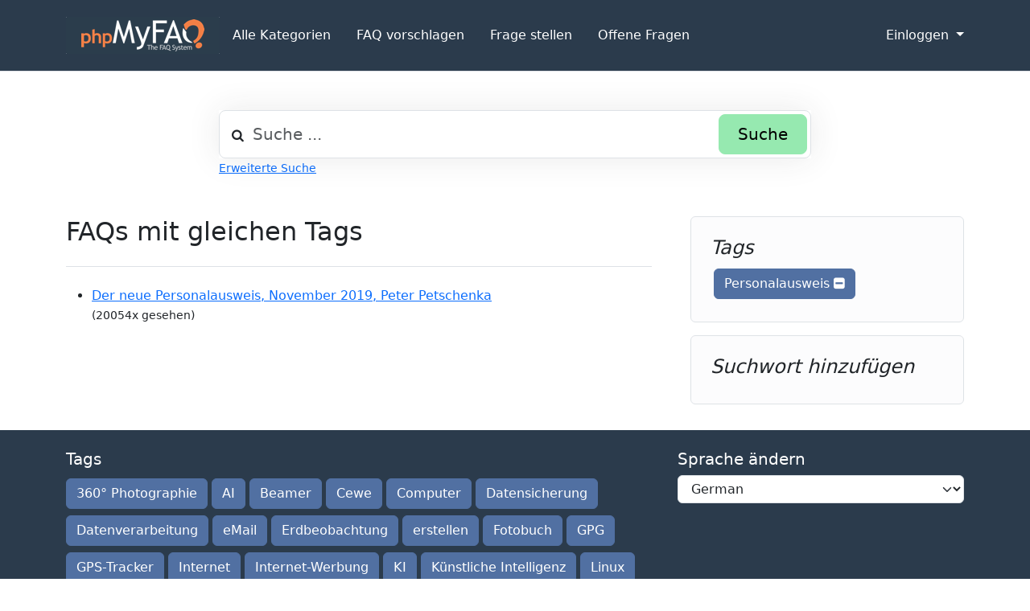

--- FILE ---
content_type: text/html;charset=UTF-8
request_url: https://faq.muela.de/current/index.php?action=search&tagging_id=29
body_size: 15428
content:
<!DOCTYPE html>
<html lang="de">
  <head>
    <meta charset="utf-8" />
    <title>Bürgernetz - Personalausweis</title>
    <base href="https&colon;&sol;&sol;faq&period;muela&period;de&sol;current&sol;" />
    <meta content="" name="description" />
    <meta content="" name="keywords" />
    <meta content="R&uuml;diger Zwarg" name="author" />
    <meta content="width=device-width, initial-scale=1" name="viewport" />
    <meta content="phpMyFAQ 3.2.7" name="application-name" />
    <meta content="index, follow" name="robots" />
    <meta content="7 days" name="revisit-after" />
    <link href="https&colon;&sol;&sol;faq&period;muela&period;de&sol;current&sol;assets/dist/styles.css" rel="stylesheet" />
    <link href="https&colon;&sol;&sol;faq&period;muela&period;de&sol;current&sol;assets/themes/default/img/favicon.ico" rel="shortcut icon" />
    <link href="https&colon;&sol;&sol;faq&period;muela&period;de&sol;current&sol;assets/themes/default/img/apple-touch-icon.png" rel="apple-touch-icon" />
    <link href="https&colon;&sol;&sol;faq&period;muela&period;de&sol;current&sol;current&sol;index&period;php&quest;action&equals;search&amp;tagging&lowbar;id&equals;29" rel="canonical" />
  </head>
  <body dir="ltr">
    <nav class="p-3 text-bg-dark border-bottom">
      <div class="container">
        <div class="d-flex flex-wrap align-items-center justify-content-center justify-content-lg-start">
          <a
            href="https&colon;&sol;&sol;faq&period;muela&period;de&sol;current&sol;"
            id="phpmyfaq-logo"
            title="B&uuml;rgernetz"
            class="d-flex align-items-center mb-2 mb-lg-0 text-dark text-decoration-none"
          >
            <img alt="phpMyFAQ" src="https&colon;&sol;&sol;faq&period;muela&period;de&sol;current&sol;assets/themes/default/img/logo.png" />
          </a>
          <ul class="nav col-12 col-lg-auto me-lg-auto mb-2 justify-content-center mb-md-0">
            <li class="pmf-nav-link "><a class="pmf-nav-link" href="index.php?action=show">Alle Kategorien</a></li>
            <li class="pmf-nav-link "><a class="pmf-nav-link" href="index.php?action=add&cat=0">FAQ vorschlagen</a></li>
            <li class="pmf-nav-link "><a class="pmf-nav-link" href="index.php?action=ask&category_id=0">Frage stellen</a></li>
            <li class="pmf-nav-link "><a class="pmf-nav-link" href="index.php?action=open-questions">Offene Fragen</a></li>
          </ul>
          <div class="dropdown text-end">
            <a
              href="#"
              class="d-block text-decoration-none dropdown-toggle text-white"
              data-bs-toggle="dropdown"
              aria-expanded="false"
            >
              Einloggen
            </a>
            <ul class="dropdown-menu dropdown-menu-dark text-small">
              
              <li></li>
              <li><a class="dropdown-item" href="?action=login">Einloggen</a></li>
               
            </ul>
          </div>
        </div>
      </div>
    </nav>
    <!-- SEARCH -->
    <div class="container my-5">
      <div class="row height d-flex justify-content-center align-items-center">
        <div class="col-md-8">
          <div class="search">
            <form action="?action=search" id="search" method="post" role="search">
              <i class="fa fa-search"></i>
              <input
                autocomplete="off"
                type="text"
                class="form-control form-control-lg"
                id="pmf-search-autocomplete"
                name="search"
                placeholder="Suche ..."
                maxlength="255"
                value=""
              />
              <button type="submit" class="btn btn-info btn-lg">Suche</button>
            </form>
          </div>
          <div>
            <small class="form-text text-muted">
              <a class="help" href="?action=search">Erweiterte Suche</a>
            </small>
          </div>
        </div>
      </div>
    </div>
    <!-- BREADCRUMB -->
    
    <!-- MAIN CONTENT -->
    <section class="my-3" id="wrapper">
      <div class="container"><div class="row g-5">
  <div class="col-md-8">
    <h2 class="pb-4 mb-4 border-bottom">FAQs mit gleichen Tags</h2>
    
    <section><ul class="phpmyfaq_ul"><li><a title="Der neue Personalausweis&comma; November 2019&comma; Peter Petschenka" href="https://faq.muela.de/current/index.php?action=faq&amp;cat=4&amp;id=132&amp;artlang=de">Der neue Personalausweis, November 2019, Peter Petschenka</a><br><small>(20054x gesehen)</small></li></ul><span id="totFaqRecords" style="display: none;">1</span></section>
  </div>
  <div class="col-md-4">
    <div class="position-sticky" style="top: 2rem">
      
      <div class="p-4 mb-3 bg-light-subtle border rounded">
        <h4 class="fst-italic">Tags</h4>
        <div class="pmf-tag-cloud"><a class="btn btn-primary m-1" href="?action=search&amp;search=">Personalausweis <i aria-hidden="true" class="fa fa-minus-square"></i></a> </div>
      </div>
        
      <div class="p-4 mb-3 bg-light-subtle border rounded">
        <h4 class="fst-italic">Suchwort hinzufügen</h4>
        <div class="pmf-tag-cloud"></div>
      </div>
       
    </div>
  </div>
</div>
 </div>
    </section>
    <footer class="pt-4 text-bg-dark">
      <div class="container">
        <div class="row">
          <div class="col-md-8 mb-md-0 mb-4">
            <h5 class="footer-heading">Tags</h5>
            <p class="card-text pmf-tag-cloud"><a class="btn btn-primary mr-1 my-1" title="360&deg; Photographie &lpar;1&rpar;" href="https://faq.muela.de/current/index.php?action=search&amp;tagging_id=34">360&deg; Photographie</a> <a class="btn btn-primary mr-1 my-1" title="AI &lpar;1&rpar;" href="https://faq.muela.de/current/index.php?action=search&amp;tagging_id=32">AI</a> <a class="btn btn-primary mr-1 my-1" title="Beamer &lpar;1&rpar;" href="https://faq.muela.de/current/index.php?action=search&amp;tagging_id=42">Beamer</a> <a class="btn btn-primary mr-1 my-1" title="Cewe &lpar;1&rpar;" href="https://faq.muela.de/current/index.php?action=search&amp;tagging_id=14">Cewe</a> <a class="btn btn-primary mr-1 my-1" title="Computer &lpar;1&rpar;" href="https://faq.muela.de/current/index.php?action=search&amp;tagging_id=40">Computer</a> <a class="btn btn-primary mr-1 my-1" title="Datensicherung &lpar;1&rpar;" href="https://faq.muela.de/current/index.php?action=search&amp;tagging_id=33">Datensicherung</a> <a class="btn btn-primary mr-1 my-1" title="Datenverarbeitung &lpar;1&rpar;" href="https://faq.muela.de/current/index.php?action=search&amp;tagging_id=22">Datenverarbeitung</a> <a class="btn btn-primary mr-1 my-1" title="eMail &lpar;1&rpar;" href="https://faq.muela.de/current/index.php?action=search&amp;tagging_id=36">eMail</a> <a class="btn btn-primary mr-1 my-1" title="Erdbeobachtung &lpar;1&rpar;" href="https://faq.muela.de/current/index.php?action=search&amp;tagging_id=44">Erdbeobachtung</a> <a class="btn btn-primary mr-1 my-1" title="erstellen &lpar;1&rpar;" href="https://faq.muela.de/current/index.php?action=search&amp;tagging_id=13">erstellen</a> <a class="btn btn-primary mr-1 my-1" title="Fotobuch &lpar;1&rpar;" href="https://faq.muela.de/current/index.php?action=search&amp;tagging_id=11">Fotobuch</a> <a class="btn btn-primary mr-1 my-1" title="GPG &lpar;1&rpar;" href="https://faq.muela.de/current/index.php?action=search&amp;tagging_id=38">GPG</a> <a class="btn btn-primary mr-1 my-1" title="GPS-Tracker &lpar;1&rpar;" href="https://faq.muela.de/current/index.php?action=search&amp;tagging_id=21">GPS-Tracker</a> <a class="btn btn-primary mr-1 my-1" title="Internet &lpar;1&rpar;" href="https://faq.muela.de/current/index.php?action=search&amp;tagging_id=1">Internet</a> <a class="btn btn-primary mr-1 my-1" title="Internet-Werbung &lpar;1&rpar;" href="https://faq.muela.de/current/index.php?action=search&amp;tagging_id=8">Internet-Werbung</a> <a class="btn btn-primary mr-1 my-1" title="KI &lpar;1&rpar;" href="https://faq.muela.de/current/index.php?action=search&amp;tagging_id=30">KI</a> <a class="btn btn-primary mr-1 my-1" title="K&uuml;nstliche Intelligenz &lpar;1&rpar;" href="https://faq.muela.de/current/index.php?action=search&amp;tagging_id=31">K&uuml;nstliche Intelligenz</a> <a class="btn btn-primary mr-1 my-1" title="Linux &lpar;1&rpar;" href="https://faq.muela.de/current/index.php?action=search&amp;tagging_id=43">Linux</a> <a class="btn btn-primary mr-1 my-1" title="Mail &lpar;1&rpar;" href="https://faq.muela.de/current/index.php?action=search&amp;tagging_id=5">Mail</a> <a class="btn btn-primary mr-1 my-1" title="Makro-Fotografie &lpar;1&rpar;" href="https://faq.muela.de/current/index.php?action=search&amp;tagging_id=28">Makro-Fotografie</a> <a class="btn btn-primary mr-1 my-1" title="Mediathek-View &lpar;1&rpar;" href="https://faq.muela.de/current/index.php?action=search&amp;tagging_id=25">Mediathek-View</a> <a class="btn btn-primary mr-1 my-1" title="Microcomputer &lpar;1&rpar;" href="https://faq.muela.de/current/index.php?action=search&amp;tagging_id=17">Microcomputer</a> <a class="btn btn-primary mr-1 my-1" title="Microsoft Geschichte &lpar;1&rpar;" href="https://faq.muela.de/current/index.php?action=search&amp;tagging_id=26">Microsoft Geschichte</a> <a class="btn btn-primary mr-1 my-1" title="Multimedia &lpar;1&rpar;" href="https://faq.muela.de/current/index.php?action=search&amp;tagging_id=47">Multimedia</a> <a class="btn btn-primary mr-1 my-1" title="Notebook-Pflege &lpar;1&rpar;" href="https://faq.muela.de/current/index.php?action=search&amp;tagging_id=20">Notebook-Pflege</a> <a class="btn btn-primary mr-1 my-1" title="Outlook &lpar;1&rpar;" href="https://faq.muela.de/current/index.php?action=search&amp;tagging_id=6">Outlook</a> <a class="btn btn-primary mr-1 my-1" title="Personalausweis &lpar;1&rpar;" href="https://faq.muela.de/current/index.php?action=search&amp;tagging_id=29">Personalausweis</a> <a class="btn btn-primary mr-1 my-1" title="PGP &lpar;1&rpar;" href="https://faq.muela.de/current/index.php?action=search&amp;tagging_id=37">PGP</a> <a class="btn btn-primary mr-1 my-1" title="Photobuch &lpar;1&rpar;" href="https://faq.muela.de/current/index.php?action=search&amp;tagging_id=12">Photobuch</a> <a class="btn btn-primary mr-1 my-1" title="Raspberry &lpar;1&rpar;" href="https://faq.muela.de/current/index.php?action=search&amp;tagging_id=18">Raspberry</a> <a class="btn btn-primary mr-1 my-1" title="Raspberry PI &lpar;1&rpar;" href="https://faq.muela.de/current/index.php?action=search&amp;tagging_id=19">Raspberry PI</a> <a class="btn btn-primary mr-1 my-1" title="Sicherheit &lpar;1&rpar;" href="https://faq.muela.de/current/index.php?action=search&amp;tagging_id=24">Sicherheit</a> <a class="btn btn-primary mr-1 my-1" title="Thunderbird &lpar;1&rpar;" href="https://faq.muela.de/current/index.php?action=search&amp;tagging_id=7">Thunderbird</a> <a class="btn btn-primary mr-1 my-1" title="Verschl&uuml;sselung &lpar;1&rpar;" href="https://faq.muela.de/current/index.php?action=search&amp;tagging_id=39">Verschl&uuml;sselung</a> <a class="btn btn-primary mr-1 my-1" title="Video &lpar;1&rpar;" href="https://faq.muela.de/current/index.php?action=search&amp;tagging_id=35">Video</a> <a class="btn btn-primary mr-1 my-1" title="Werbung &lpar;1&rpar;" href="https://faq.muela.de/current/index.php?action=search&amp;tagging_id=9">Werbung</a> <a class="btn btn-primary mr-1 my-1" title="Wero &lpar;1&rpar;" href="https://faq.muela.de/current/index.php?action=search&amp;tagging_id=45">Wero</a> <a class="btn btn-primary mr-1 my-1" title="Windows 10 &lpar;1&rpar;" href="https://faq.muela.de/current/index.php?action=search&amp;tagging_id=27">Windows 10</a> <a class="btn btn-primary mr-1 my-1" title="&Uuml;bersicht &lpar;1&rpar;" href="https://faq.muela.de/current/index.php?action=search&amp;tagging_id=41">&Uuml;bersicht</a> <a class="btn btn-primary mr-1 my-1" title="Zahlungs-System &lpar;1&rpar;" href="https://faq.muela.de/current/index.php?action=search&amp;tagging_id=46">Zahlungs-System</a></p>
          </div>
          <div class="col-md-4 mb-md-0 mb-4">
            <h5 class="footer-heading">Sprache ändern</h5>
            <form accept-charset="utf-8" action="?sid=" method="post" class="subscribe-form">
              <div class="form-group d-flex">
                <select class="form-select" name="language" id="language"  onchange="this.form.submit();"><option value="ar" >Arabic</option><option value="eu" >Basque</option><option value="bn" >Bengali</option><option value="zh" >Chinese</option><option value="cs" >Czech</option><option value="da" >Danish</option><option value="nl" >Dutch</option><option value="en" >English</option><option value="fa" >Farsi</option><option value="fi" >Finnish</option><option value="fr" >French</option><option value="fr-ca" >French (Canada)</option><option value="de" selected>German</option><option value="el" >Greek</option><option value="he" >Hebrew</option><option value="hi" >Hindi</option><option value="hu" >Hungarian</option><option value="id" >Indonesian</option><option value="it" >Italian</option><option value="ja" >Japanese</option><option value="ko" >Korean</option><option value="lv" >Latvian</option><option value="lt" >Lithuanian</option><option value="ms" >Malay</option><option value="mn" >Mongolian</option><option value="nb" >Norwegian (Bokmal)</option><option value="pl" >Polish</option><option value="pt" >Portuguese</option><option value="pt-br" >Portuguese (Brazil)</option><option value="ro" >Romanian</option><option value="ru" >Russian</option><option value="sr" >Serbian</option><option value="sk" >Slovak</option><option value="sl" >Slovenian</option><option value="es" >Spanish</option><option value="sv" >Swedish</option><option value="th" >Thai</option><option value="tr" >Turkish</option><option value="tw" >Twi</option><option value="uk" >Ukrainian</option><option value="vi" >Vietnamese</option><option value="cy" >Welsh</option></select>
                <input name="action" type="hidden" value="" />
              </div>
            </form>
          </div>
        </div>
      </div>
      <div class="w-100">
        <div class="container">
          <div class="d-flex flex-wrap justify-content-between align-items-center py-3 my-4 border-top">
            <p class="col-md-6 mb-0 text-white">powered with ❤️ and ☕️ by <a class="link-light text-decoration-none" target="_blank" href="https://www.phpmyfaq.de/">phpMyFAQ</a> 3.2.7</p>
            <ul class="nav col-md-6 justify-content-end w-100">
              <li class="nav-item"><a class="pmf-nav-link-footer" href="index.php?action=overview">FAQ Übersicht</a></li>
              <li class="nav-item"><a class="pmf-nav-link-footer" href="index.php?action=sitemap&amp;lang=de">Sitemap</a></li>
              <li class="nav-item"><a class="pmf-nav-link-footer" href="index.php?action=glossary">Glossar</a></li>
              <li class="nav-item"><a class="pmf-nav-link-footer" href="index.php?action=contact">Kontakt</a></li>
              <li class="nav-item"><a class="pmf-nav-link-footer" target="_blank" href="">Datenschutzerklärung</a></li>
              <li class="nav-item"><a id="showCookieConsent" class="pmf-nav-link-footer">Cookie-Einstellungen</a></li>
            </ul>
          </div>
        </div>
      </div>
      
    </footer>
    <script src="./assets/dist/frontend.js"></script>
  </body>
</html>
